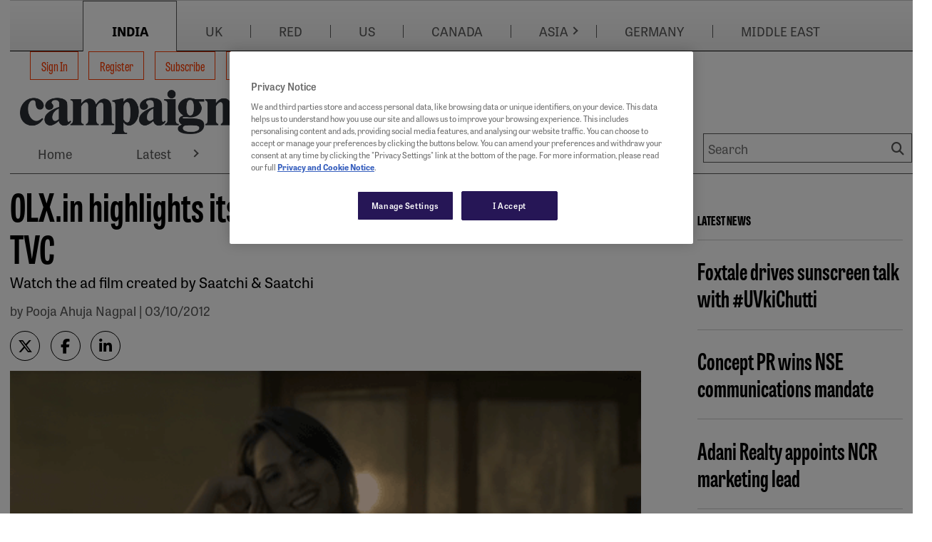

--- FILE ---
content_type: text/html; charset=utf-8
request_url: https://www.campaignindia.in/article/olx-in-highlights-its-free-of-cost-proposition-with-new-tvc/4882kkd76yq0crsy0z8exb2h4b
body_size: 15443
content:
<!DOCTYPE html>
<html lang="en-US">

<head>
    <meta charset="utf-8">
    <title> OLX.in highlights its free of cost proposition with new TVC</title>
    <meta name="viewport" content="width=device-width, initial-scale=1.0 shrink-to-fit=no" />
    <meta content=" Watch the ad film created by Saatchi &amp; Saatchi " name="description" />
<meta content=" OLX.in highlights its free of cost proposition with new TVC" property="og:title" />
<meta content=" Watch the ad film created by Saatchi &amp; Saatchi " property="og:description" />
<meta content="https://www.campaignindia.in/media/default.jpg" property="og:image" />
<meta content="https://www.campaignindia.in/article/olx-in-highlights-its-free-of-cost-proposition-with-new-tvc/4882kkd76yq0crsy0z8exb2h4b" property="og:url" />
<meta content="Campaign India" property="og:site_name" />
<meta content="en-US" property="og:locale" />
<meta content=" OLX.in highlights its free of cost proposition with new TVC" name="twitter:title" />
<meta content=" Watch the ad film created by Saatchi &amp; Saatchi " name="twitter:description" />
<meta content="https://www.campaignindia.in/article/olx-in-highlights-its-free-of-cost-proposition-with-new-tvc/4882kkd76yq0crsy0z8exb2h4b" name="twitter:url" />
    

    <link rel="stylesheet" href="https://use.typekit.net/sye2cug.css">
    <style>
        :root {
            --base-color: #ffffff;
            --copy-color: #000000;
            --primary-color: #ff3d00;
            --recessive-color: #585858;
            --secondary-color: #ff3d00;
            --wpm-scroller-color: #c000ff;
            --pale-background-color: #eeeeee;
            --border-color: #cccccc;
            --pale-error-color: #d9f4ef;
            --confirmation-color: #007500;
            --error-color: #b60000;
            --middle-status-color: #101c56;
            --partner-color: #eeeeee;
            --standard-background-color: #ffffff;
            --highlight-background-color: #ffffff;
            --fontweight-a: 400;
            --fontweight-b: 700;
            --fontweight-c: 800;
            --fontweight-d: 800;
            --fontface-a: tablet-gothic-compressed;
            --fontface-b: tablet-gothic;
            --fontface-c: tablet-gothic-compressed;
            --fontface-d: tablet-gothic;
            --fontface-e: Georgia, Arial, sans-serif;
            --fontface-f: Tahoma, Arial;
            --fontsize-base: 18px;
            --fontsize-mobile-a: 0.8rem;
            --fontsize-mobile-b: 1rem;
            --fontsize-mobile-c: 1.15rem;
            --fontsize-mobile-d: 1.4rem;
            --fontsize-mobile-e: 1.4rem;
            --fontsize-mobile-f: 1.8rem;
            --fontsize-mobile-g: 2.4rem;
            --fontsize-desktop-a: 0.8rem;
            --fontsize-desktop-b: 1rem;
            --fontsize-desktop-c: 1.15rem;
            --fontsize-desktop-d: 1.8rem;
            --fontsize-desktop-e: 2.5rem;
            --fontsize-desktop-f: 3rem;
            --fontsize-desktop-g: 5rem;
            --lineheight-base: 1;
            --lineheight-mobile-a: 1.5;
            --lineheight-mobile-b: 1.5;
            --lineheight-mobile-c: 1.3;
            --lineheight-mobile-d: 1.2;
            --lineheight-mobile-e: 1.2;
            --lineheight-mobile-f: 1.2;
            --lineheight-mobile-g: 1.2;
            --lineheight-desktop-a: 1.5;
            --lineheight-desktop-b: 1.5;
            --lineheight-desktop-c: 1.3;
            --lineheight-desktop-d: 1.2;
            --lineheight-desktop-e: 1.1;
            --lineheight-desktop-f: 1.1;
            --lineheight-desktop-g: 1.1;
            --letterspacing: 0px;
            --siteWidth: 1300px;
            --spacing-base-mobile: 18px;
            --spacing-mobile-a: 0;
            --spacing-mobile-b: 0.3;
            --spacing-mobile-c: 0.8;
            --spacing-mobile-d: 0.8;
            --spacing-mobile-e: 1.4;
            --spacing-mobile-f: 2.2;
            --spacing-mobile-g: 3.3;
            --spacing-base-desktop: 18px;
            --spacing-desktop-a: 0;
            --spacing-desktop-b: 0.3;
            --spacing-desktop-c: 0.8;
            --spacing-desktop-d: 1.4;
            --spacing-desktop-e: 2.2;
            --spacing-desktop-f: 3.3;
            --spacing-desktop-g: 4.4;
        }
    </style>

    
    <link href="https://www.campaignindia.in/article/olx-in-highlights-its-free-of-cost-proposition-with-new-tvc/4882kkd76yq0crsy0z8exb2h4b" rel="canonical" />
    <link rel="stylesheet" href="https://cdnjs.cloudflare.com/ajax/libs/font-awesome/6.7.1/css/all.min.css" integrity="sha512-5Hs3dF2AEPkpNAR7UiOHba+lRSJNeM2ECkwxUIxC1Q/FLycGTbNapWXB4tP889k5T5Ju8fs4b1P5z/iB4nMfSQ==" crossorigin="anonymous" referrerpolicy="no-referrer" />
    <link rel="stylesheet" href="https://cdnjs.cloudflare.com/ajax/libs/OwlCarousel2/2.3.4/assets/owl.carousel.min.css" integrity="sha512-tS3S5qG0BlhnQROyJXvNjeEM4UpMXHrQfTGmbQ1gKmelCxlSEBUaxhRBj/EFTzpbP4RVSrpEikbmdJobCvhE3g==" crossorigin="anonymous" referrerpolicy="no-referrer" />
    <link href="/HbmCoreTheme/css/core.css?v=2026-02-01-15" rel="stylesheet" type="text/css" />
    
    

    <script type="text/javascript" charset="utf-8">
    var ContentInfo = {
      "Site" : {
        "Domain" : "www.campaignindia.in",
        "Path" : "",
        "Name" : "Campaign India"
      },
      "AdInfo": {
        "AdZoneName" : "/ARTICLE",
        "AdHostName" : "campaign.india-hk",
        "SiteCode" : "campaign.india-hk"
      },
      "Article" : {
        "Id" : "4882kkd76yq0crsy0z8exb2h4b",
        "Gated" : "false",
        "Tags" : {
          "Access" : {
            "GroupId" : "4v1asxtsjsw0k3q1v0snjrqtxf",
            "TagIds" : "4n3yykxfh7fzyztetnk01psncq",
            "TagLabels" : "Metered content"
          }
        }
      },
	  "Access": {},
    }

    window.dataLayer = window.dataLayer || [];
    window.dataLayer.push(ContentInfo);
  </script>
    <script type="application/ld+json">
{
  "@context": "https://schema.org",
  "@type": "NewsArticle",
  "headline": "OLX.in highlights its free of cost proposition with new TVC",
  "image": {
    "@type": "ImageObject",
    "url": "https://beta.campaignindia.in/media/CIN/20160517171914285503_OLX.gif"
  },
  "author": {
    "@type": "Person",
    "name": "Pooja Ahuja Nagpal",
    "url": "https://beta.campaignindia.in/author/pooja-ahuja-nagpal-1"
  },
  "isAccessibleForFree": "False",
  "keywords": "Agencies, Media, People & Culture",
  "url": "https://beta.campaignindia.in/article/olx-in-highlights-its-free-of-cost-proposition-with-new-tvc/4882kkd76yq0crsy0z8exb2h4b",
  "mainEntityOfPage": "article/olx-in-highlights-its-free-of-cost-proposition-with-new-tvc/4882kkd76yq0crsy0z8exb2h4b",
  "articleSection": "News",
  "publisher": {
    "@type": "Organization",
    "name": "Campaign India",
    "logo": {
      "@type": "ImageObject",
      "url": "https://beta.campaignindia.in/Media/in-comms_logo.svg"
    }
  },
  "datePublished": "2012-10-03T00:00:00Z",
  "dateModified": "2025-12-16T15:34:36Z",
  "description": "Watch the ad film created by Saatchi &amp; Saatchi ",
  "hasPart": [
    {
      "@type": "WebPageElement",
      "isAccessibleForFree": "False",
      "cssSelector": ".ArticleBodyPaywall"
    }
  ]
}
</script>
<!-- Google Tag Manager -->
<script>(function(w,d,s,l,i){w[l]=w[l]||[];w[l].push({'gtm.start':
  new Date().getTime(),event:'gtm.js'});var f=d.getElementsByTagName(s)[0],
  j=d.createElement(s),dl=l!='dataLayer'?'&l='+l:'';j.async=true;j.src=
  'https://www.googletagmanager.com/gtm.js?id='+i+dl;f.parentNode.insertBefore(j,f);
  })(window,document,'script','dataLayer','GTM-M6V5WLP4');</script>
<!-- End Google Tag Manager -->

    
    <link href=/media/favicons/favicon-16x16.png rel="shortcut icon" type="image/x-icon" />
 
    
    <link href=/media/favicons/favicon-32x32.png rel="shortcut icon" type="image/x-icon" />
</head>

<body dir="ltr">
 <div id="outerWrap">
 
    

<div class="widget-container">

    <div class="skipToLink__container">
    
    
    
    
    
    <nav class="nestedNav" id="primaryNav" data-cy="">
        <ul class="topNav">
            
        </ul>
    </nav>
</div>

</div>

   

    <div id="container" class="page-main-content-tracked">

      <div id="advertTop">
        
                
                <div 
    class="commercialSlot" 
    id="top_banner1" 
    data-location-code="top_banner1" 
    data-location-target="lb1"
    data-desktop-sizes="728x90|970x90|970x250" 
    data-mobile-sizes="300x50|300x100"
></div>
            
      </div>
      
                
                <div 
    class="commercialSlot" 
    id="skyscraper_left" 
    data-location-code="skyscraper_left" 
    data-location-target="skin-left"
    data-desktop-sizes="288x900" 
    data-mobile-sizes=""
></div>
            
      
                
                <div 
    class="commercialSlot" 
    id="skyscraper_right" 
    data-location-code="skyscraper_right" 
    data-location-target="skin-right"
    data-desktop-sizes="288x901" 
    data-mobile-sizes=""
></div>
            

      <div id="wrap" class="clearfix">
        

<div class="widget-container">

    <div class="widget widget-liquid">
    <div class="widget-body">
        <style> #skyscraper_left,#skyscraper_right{
    z-index: 9999;
}
@media screen and (max-width : 556px) {
  .header__container{
    border: 0;
  }
}
</style>

    </div>
</div>

</div>


<div class="widget-container">

    











<header id="masthead" class="header">
    <div class="header__wrapper">
        
        <nav class="header__topNav" aria-label="Account Actions">
            <div class="header__brandMenu">
                
                
                <div id="brandMenu" class="brandSwitchingBar">
    
    <div class="brandSwitchingBar__inner">

        <!-- Mobile H2 toggle -->
        <h2 class="menuMobileTextForBrandNavbar"><span>Choose Campaign site</span></h2>

        <ul class="nav brandSwitchingBar__nav">
            
            
            
            
  <li class="primaryLink " data-cy="brand-menu">

    
    
    
    







<a href="https://www.campaignindia.in/" data-cy="india" 
 
     
    target="_self"  
    
    
    >
        
    
        INDIA 
    
        
</a>







    
    
    

  </li>


            
            
            
            
            
  <li class="primaryLink " data-cy="brand-menu">

    
    
    
    







<a href="https://www.campaignlive.co.uk/" data-cy="uk" 
 
     
    target="_blank"  
    
        rel="noopener noreferrer"
    
    
    >
        
    
        UK 
    
        
</a>







    
    
    

  </li>


            
            
            
            
            
  <li class="primaryLink " data-cy="brand-menu">

    
    
    
    







<a href="https://www.campaign.red/" data-cy="red" 
 
     
    target="_blank"  
    
        rel="noopener noreferrer"
    
    
    >
        
    
        RED 
    
        
</a>







    
    
    

  </li>


            
            
            
            
            
  <li class="primaryLink " data-cy="brand-menu">

    
    
    
    







<a href="https://www.campaignlive.com/" data-cy="us" 
 
     
    target="_blank"  
    
        rel="noopener noreferrer"
    
    
    >
        
    
        US 
    
        
</a>







    
    
    

  </li>


            
            
            
            
            
  <li class="primaryLink " data-cy="brand-menu">

    
    
    
    







<a href="https://www.campaigncanada.ca/" data-cy="canada" 
 
     
    target="_blank"  
    
        rel="noopener noreferrer"
    
    
    >
        
    
        CANADA 
    
        
</a>







    
    
    

  </li>


            
            
            
            
            
  <li class="primaryLink  dropdown" data-cy="brand-menu">

    
    
    
    







<a href="https://www.campaignasia.com/" data-cy="asia" 
 
     
    target="_blank"  
    
        rel="noopener noreferrer"
    
    
    >
        
    
        ASIA 
    
        
</a>



    
    
    
    
        
            
            
    
    
    
        <div class="arrowIconClass">
        <a href="#" class="arrowIcon" aria-expanded="false" aria-controls="Features-sub-nav"> <i></i></a>
        </div>
    





    
    
    
      

      
      
        
          
          

      
      
        <nav class="subNav">
          <ul>
            
            
              
                  
                  
  <li class="primaryLink " data-cy="">

    
    
    
    







<a href="https://www.campaignchina.com/" data-cy="china" 
 
     
    target="_self"  
    
    
    >
        
    
        China 
    
        
</a>







    
    
    

  </li>


              
          
              
                  
                  
  <li class="primaryLink " data-cy="">

    
    
    
    







<a href="https://www.campaignasia.com/" data-cy="asia-pacific" 
 
     
    target="_self"  
    
    
    >
        
    
        Asia-Pacific 
    
        
</a>







    
    
    

  </li>


              
          
              
                  
                  
  <li class="primaryLink " data-cy="">

    
    
    
    







<a href="https://www.campaignindonesia.id/" data-cy="indonesia" 
 
     
    target="_self"  
    
    
    >
        
    
        Indonesia 
    
        
</a>







    
    
    

  </li>


              
          
              
                  
                  
  <li class="primaryLink " data-cy="">

    
    
    
    







<a href="https://www.campaignjapan.com/" data-cy="japan" 
 
     
    target="_self"  
    
    
    >
        
    
        Japan 
    
        
</a>







    
    
    

  </li>


              
          
          </ul>
        </nav>
      

    

  </li>


            
            
            
            
            
  <li class="primaryLink " data-cy="brand-menu">

    
    
    
    







<a href="https://campaigngermany.de/" data-cy="germany" 
 
     
    target="_self"  
    
    
    >
        
    
        GERMANY 
    
        
</a>







    
    
    

  </li>


            
            
            
            
            
  <li class="primaryLink " data-cy="brand-menu">

    
    
    
    







<a href="https://campaignme.com/" data-cy="middle east" 
 
     
    target="_self"  
    
    
    >
        
    
        MIDDLE EAST 
    
        
</a>







    
    
    

  </li>


            
            
        </ul>
    </div>
</div>
            </div>
        </nav>
        
        <div class="header__container">
            <div class="header__mobileNav">
                <div class="header__mobileLogo">
                    







		<figure class="figure imageAsset  ">
			
			<a href="https://www.campaignindia.in/" target="_self">
				<img src="https://www.campaignindia.in/media/mediafields/Image/45rvfpm0nba99r3xhqw77yr8c7/06fe2752.png" class="figure-img img-fluid" alt="Campaign India" />
			</a>
			

			
		</figure>

                </div>
                <button type="button" class="header__mobileSearchToggle" aria-label="Show search field"></button>
                <button type="button" class="header__mobileNavToggle" aria-label="Open menu"></button>
            </div>
            <div class="header__container--inner">
                <div class="header__logoWithNav ">
                    <div class="header__brandLogo">
                        







		<figure class="figure imageAsset  ">
			
			<a href="https://www.campaignindia.in/" target="_self">
				<img src="https://www.campaignindia.in/media/mediafields/Image/45rvfpm0nba99r3xhqw77yr8c7/06fe2752.png" class="figure-img img-fluid" alt="Campaign India" />
			</a>
			

			
		</figure>

                    </div>
                    
                    
                    <!-- TEMPLATE: Menu-SiteMenu.liquid -->
<nav id="siteMenu">
    <ul class="nav">
		
		
		
		
		
			
  <li class="primaryLink " data-cy="site-menu">

    
    
    
    




    
    
       
    
    
        <form action="/OrchardCore.Users/ExternalAuthentications/ExternalLogin" method="post" class="form-horizontal no-multisubmit d-inline">
            <input name="__RequestVerificationToken" type="hidden" value="CfDJ8OrSrT2gHapGsYxzbSbnPI05mkRYAXIu_JbnBKBfLABJPeUBca1iJ-WP9L87RdgtV4glO4B2ciNsbcDXLdgzyItIlhFS7O0KZPpWVAdmdO2VRaLNRc8--1w4_OzZsqiERud4_MgkR64dBloRu7KMyco" />
            <input type="hidden" name="provider" value="OpenIdConnect" />
            <input type="hidden" name="returnUrl" value="/article/olx-in-highlights-its-free-of-cost-proposition-with-new-tvc/4882kkd76yq0crsy0z8exb2h4b" />
            <button type="submit" 
                    class="btn btn-link nav-link" 
                    title="Log in using your external account">
                Sign In
            </button>
        </form>
    




    
    
    

  </li>


		
		
		
		
		
		
			
  <li class="primaryLink " data-cy="site-menu">

    
    
    
    




  



  
    <a class="nav-link" href="https://www.campaignindia.in/register/basic">
      Register
    </a>
  


    
    
    

  </li>


		
		
		
		
		
		
			
  <li class="primaryLink " data-cy="site-menu">

    
    
    
    





<a href="/subscribe"
    >
    Subscribe 
</a>



    
    
    

  </li>


		
		
		
		
		
		
			
  <li class="primaryLink " data-cy="site-menu">

    
    
    
    





<a href="/bulletins"
    >
    Bulletins sign-up 
</a>



    
    
    

  </li>


		
		
	</ul>
</nav>
                    
                    
                    <div class="header__brandMenuSticky">
                    
                    
                        <div id="brandMenu" class="brandSwitchingBar">
    
    <div class="brandSwitchingBar__inner">

        <!-- Mobile H2 toggle -->
        <h2 class="menuMobileTextForBrandNavbar"><span>Choose Campaign site</span></h2>

        <ul class="nav brandSwitchingBar__nav">
            
            
            
            
  <li class="primaryLink " data-cy="brand-menu">

    
    
    
    







<a href="https://www.campaignindia.in/" data-cy="india" 
 
     
    target="_self"  
    
    
    >
        
    
        INDIA 
    
        
</a>







    
    
    

  </li>


            
            
            
            
            
  <li class="primaryLink " data-cy="brand-menu">

    
    
    
    







<a href="https://www.campaignlive.co.uk/" data-cy="uk" 
 
     
    target="_blank"  
    
        rel="noopener noreferrer"
    
    
    >
        
    
        UK 
    
        
</a>







    
    
    

  </li>


            
            
            
            
            
  <li class="primaryLink " data-cy="brand-menu">

    
    
    
    







<a href="https://www.campaign.red/" data-cy="red" 
 
     
    target="_blank"  
    
        rel="noopener noreferrer"
    
    
    >
        
    
        RED 
    
        
</a>







    
    
    

  </li>


            
            
            
            
            
  <li class="primaryLink " data-cy="brand-menu">

    
    
    
    







<a href="https://www.campaignlive.com/" data-cy="us" 
 
     
    target="_blank"  
    
        rel="noopener noreferrer"
    
    
    >
        
    
        US 
    
        
</a>







    
    
    

  </li>


            
            
            
            
            
  <li class="primaryLink " data-cy="brand-menu">

    
    
    
    







<a href="https://www.campaigncanada.ca/" data-cy="canada" 
 
     
    target="_blank"  
    
        rel="noopener noreferrer"
    
    
    >
        
    
        CANADA 
    
        
</a>







    
    
    

  </li>


            
            
            
            
            
  <li class="primaryLink  dropdown" data-cy="brand-menu">

    
    
    
    







<a href="https://www.campaignasia.com/" data-cy="asia" 
 
     
    target="_blank"  
    
        rel="noopener noreferrer"
    
    
    >
        
    
        ASIA 
    
        
</a>



    
    
    
    
        
            
            
    
    
    
        <div class="arrowIconClass">
        <a href="#" class="arrowIcon" aria-expanded="false" aria-controls="Features-sub-nav"> <i></i></a>
        </div>
    





    
    
    
      

      
      
        
          
          

      
      
        <nav class="subNav">
          <ul>
            
            
              
                  
                  
  <li class="primaryLink " data-cy="">

    
    
    
    







<a href="https://www.campaignchina.com/" data-cy="china" 
 
     
    target="_self"  
    
    
    >
        
    
        China 
    
        
</a>







    
    
    

  </li>


              
          
              
                  
                  
  <li class="primaryLink " data-cy="">

    
    
    
    







<a href="https://www.campaignasia.com/" data-cy="asia-pacific" 
 
     
    target="_self"  
    
    
    >
        
    
        Asia-Pacific 
    
        
</a>







    
    
    

  </li>


              
          
              
                  
                  
  <li class="primaryLink " data-cy="">

    
    
    
    







<a href="https://www.campaignindonesia.id/" data-cy="indonesia" 
 
     
    target="_self"  
    
    
    >
        
    
        Indonesia 
    
        
</a>







    
    
    

  </li>


              
          
              
                  
                  
  <li class="primaryLink " data-cy="">

    
    
    
    







<a href="https://www.campaignjapan.com/" data-cy="japan" 
 
     
    target="_self"  
    
    
    >
        
    
        Japan 
    
        
</a>







    
    
    

  </li>


              
          
          </ul>
        </nav>
      

    

  </li>


            
            
            
            
            
  <li class="primaryLink " data-cy="brand-menu">

    
    
    
    







<a href="https://campaigngermany.de/" data-cy="germany" 
 
     
    target="_self"  
    
    
    >
        
    
        GERMANY 
    
        
</a>







    
    
    

  </li>


            
            
            
            
            
  <li class="primaryLink " data-cy="brand-menu">

    
    
    
    







<a href="https://campaignme.com/" data-cy="middle east" 
 
     
    target="_self"  
    
    
    >
        
    
        MIDDLE EAST 
    
        
</a>







    
    
    

  </li>


            
            
        </ul>
    </div>
</div>
                    </div>
                    
                </div>
                
                <div class="header__siteLogo">
                    







		<figure class="figure imageAsset  ">
			
			<a href="https://www.campaignindia.in/" target="_self">
				<img src="https://www.campaignindia.in/media/mediafields/Image/45rvfpm0nba99r3xhqw77yr8c7/06fe2752.png" class="figure-img img-fluid" alt="Campaign India" />
			</a>
			

			
		</figure>

                </div>
                <div class="header__mainMenu">
                
                    
                    
<nav class="nestedNav" id="primaryNav" data-cy="accountNav">
<ul class="topNav">
    
        
        
  <li class="primaryLink " data-cy="main-menu">

    
    
    
    







<a href="https://www.campaignindia.in/" data-cy="home" 
 
     
    target="_self"  
    
    
    >
        
    
        Home 
    
        
</a>







    
    
    

  </li>


    
        
        
  <li class="primaryLink  dropdown" data-cy="main-menu">

    
    
    
    







<a href="https://www.campaignindia.in/latest" data-cy="latest" 
 
     
    
    
    >
        
    
        Latest 
    
        
</a>



    
    
    
    
        
            
            
    
    
    
        <div class="arrowIconClass">
        <a href="#" class="arrowIcon" aria-expanded="false" aria-controls="Features-sub-nav"> <i></i></a>
        </div>
    





    
    
    
      

      
      
        
          
          

      
      
        <nav class="subNav">
          <ul>
            
            
              
                  
                  
  <li class="primaryLink " data-cy="">

    
    
    
    







<a href="https://www.campaignindia.in/latest/account-moves" data-cy="account moves" 
 
     
    target="_self"  
    
    
    >
        
    
        Account Moves 
    
        
</a>







    
    
    

  </li>


              
          
              
                  
                  
  <li class="primaryLink " data-cy="">

    
    
    
    







<a href="https://www.campaignindia.in/latest/new-campaigns" data-cy="new campaigns" 
 
     
    
    
    >
        
    
        New Campaigns 
    
        
</a>







    
    
    

  </li>


              
          
              
                  
                  
  <li class="primaryLink " data-cy="">

    
    
    
    







<a href="https://www.campaignindia.in/latest/new-launches" data-cy="new launches" 
 
     
    target="_self"  
    
    
    >
        
    
        New Launches 
    
        
</a>







    
    
    

  </li>


              
          
              
                  
                  
  <li class="primaryLink " data-cy="">

    
    
    
    







<a href="https://www.campaignindia.in/latest/people-moves" data-cy="people moves" 
 
     
    
    
    >
        
    
        People Moves 
    
        
</a>







    
    
    

  </li>


              
          
          </ul>
        </nav>
      

    

  </li>


    
        
        
  <li class="primaryLink  dropdown" data-cy="main-menu">

    
    
    
    







<a href="https://www.campaignindia.in/news" data-cy="news" 
 
     
    
    
    >
        
    
        News 
    
        
</a>



    
    
    
    
        
            
            
    
    
    
        <div class="arrowIconClass">
        <a href="#" class="arrowIcon" aria-expanded="false" aria-controls="Features-sub-nav"> <i></i></a>
        </div>
    





    
    
    
      

      
      
        
          
          

      
      
        <nav class="subNav">
          <ul>
            
            
              
                  
                  
  <li class="primaryLink " data-cy="">

    
    
    
    







<a href="https://www.campaignindia.in/news/agencies" data-cy="agencies" 
 
     
    target="_self"  
    
    
    >
        
    
        Agencies 
    
        
</a>







    
    
    

  </li>


              
          
              
                  
                  
  <li class="primaryLink " data-cy="">

    
    
    
    







<a href="https://www.campaignindia.in/news/brands" data-cy="brands" 
 
     
    target="_self"  
    
    
    >
        
    
        Brands 
    
        
</a>







    
    
    

  </li>


              
          
              
                  
                  
  <li class="primaryLink " data-cy="">

    
    
    
    







<a href="https://www.campaignindia.in/news/creators" data-cy="creators" 
 
     
    
    
    >
        
    
        Creators 
    
        
</a>







    
    
    

  </li>


              
          
              
                  
                  
  <li class="primaryLink " data-cy="">

    
    
    
    







<a href="https://www.campaignindia.in/news/digital" data-cy="digital" 
 
     
    
    
    >
        
    
        Digital 
    
        
</a>







    
    
    

  </li>


              
          
              
                  
                  
  <li class="primaryLink " data-cy="">

    
    
    
    







<a href="https://www.campaignindia.in/news/media" data-cy="media" 
 
     
    
    
    >
        
    
        Media 
    
        
</a>







    
    
    

  </li>


              
          
              
                  
                  
  <li class="primaryLink " data-cy="">

    
    
    
    







<a href="https://www.campaignindia.in/news/pr" data-cy="pr" 
 
     
    
    
    >
        
    
        PR 
    
        
</a>







    
    
    

  </li>


              
          
              
                  
                  
  <li class="primaryLink " data-cy="">

    
    
    
    







<a href="https://www.campaignindia.in/news/regional" data-cy="regional" 
 
     
    
    
    >
        
    
        Regional 
    
        
</a>







    
    
    

  </li>


              
          
              
                  
                  
  <li class="primaryLink " data-cy="">

    
    
    
    







<a href="https://www.campaignindia.in/news/sports" data-cy="sports" 
 
     
    
    
    >
        
    
        Sports 
    
        
</a>







    
    
    

  </li>


              
          
              
                  
                  
  <li class="primaryLink " data-cy="">

    
    
    
    







<a href="https://www.campaignindia.in/news/technology" data-cy="technology" 
 
     
    
    
    >
        
    
        Technology 
    
        
</a>







    
    
    

  </li>


              
          
          </ul>
        </nav>
      

    

  </li>


    
        
        
  <li class="primaryLink  dropdown" data-cy="main-menu">

    
    
    
    







<a href="https://www.campaignindia.in/in-depth" data-cy="in-depth" 
 
     
    
    
    >
        
    
        In-Depth 
    
        
</a>



    
    
    
    
        
            
            
    
    
    
        <div class="arrowIconClass">
        <a href="#" class="arrowIcon" aria-expanded="false" aria-controls="Features-sub-nav"> <i></i></a>
        </div>
    





    
    
    
      

      
      
        
          
          

      
      
        <nav class="subNav">
          <ul>
            
            
              
                  
                  
  <li class="primaryLink " data-cy="">

    
    
    
    







<a href="https://www.campaignindia.in/in-depth/features" data-cy="features" 
 
     
    
    
    >
        
    
        Features 
    
        
</a>







    
    
    

  </li>


              
          
              
                  
                  
  <li class="primaryLink " data-cy="">

    
    
    
    







<a href="https://www.campaignindia.in/in-depth/industry-reports" data-cy="industry reports" 
 
     
    
    
    >
        
    
        Industry Reports 
    
        
</a>







    
    
    

  </li>


              
          
              
                  
                  
  <li class="primaryLink " data-cy="">

    
    
    
    







<a href="https://www.campaignindia.in/in-depth/interviews" data-cy="interviews" 
 
     
    target="_self"  
    
    
    >
        
    
        Interviews 
    
        
</a>







    
    
    

  </li>


              
          
              
                  
                  
  <li class="primaryLink " data-cy="">

    
    
    
    







<a href="https://www.campaignindia.in/in-depth/the-big-question" data-cy="the big question" 
 
     
    
    
    >
        
    
        The Big Question 
    
        
</a>







    
    
    

  </li>


              
          
          </ul>
        </nav>
      

    

  </li>


    
        
        
  <li class="primaryLink  dropdown" data-cy="main-menu">

    
    
    
    







<a href="https://www.campaignindia.in/opinion" data-cy="opinion" 
 
     
    target="_self"  
    
    
    >
        
    
        Opinion 
    
        
</a>



    
    
    
    
        
            
            
    
    
    
        <div class="arrowIconClass">
        <a href="#" class="arrowIcon" aria-expanded="false" aria-controls="Features-sub-nav"> <i></i></a>
        </div>
    





    
    
    
      

      
      
        
          
          

      
      
        <nav class="subNav">
          <ul>
            
            
              
                  
                  
  <li class="primaryLink " data-cy="">

    
    
    
    







<a href="https://www.campaignindia.in/opinion/brands" data-cy="brands" 
 
     
    target="_self"  
    
    
    >
        
    
        Brands 
    
        
</a>







    
    
    

  </li>


              
          
              
                  
                  
  <li class="primaryLink " data-cy="">

    
    
    
    







<a href="https://www.campaignindia.in/opinion/creative" data-cy="creative" 
 
     
    target="_self"  
    
    
    >
        
    
        Creative 
    
        
</a>







    
    
    

  </li>


              
          
              
                  
                  
  <li class="primaryLink " data-cy="">

    
    
    
    







<a href="https://www.campaignindia.in/opinion/media" data-cy="media" 
 
     
    target="_self"  
    
    
    >
        
    
        Media 
    
        
</a>







    
    
    

  </li>


              
          
              
                  
                  
  <li class="primaryLink " data-cy="">

    
    
    
    







<a href="https://www.campaignindia.in/opinion/people-and-culture" data-cy="people &amp; culture" 
 
     
    target="_self"  
    
    
    >
        
    
        People &amp; Culture 
    
        
</a>







    
    
    

  </li>


              
          
              
                  
                  
  <li class="primaryLink " data-cy="">

    
    
    
    







<a href="https://www.campaignindia.in/opinion/pr" data-cy="pr" 
 
     
    target="_self"  
    
    
    >
        
    
        PR 
    
        
</a>







    
    
    

  </li>


              
          
              
                  
                  
  <li class="primaryLink " data-cy="">

    
    
    
    







<a href="https://www.campaignindia.in/opinion/technology" data-cy="technology" 
 
     
    target="_self"  
    
    
    >
        
    
        Technology 
    
        
</a>







    
    
    

  </li>


              
          
          </ul>
        </nav>
      

    

  </li>


    
        
        
  <li class="primaryLink " data-cy="main-menu">

    
    
    
    







<a href="https://www.campaignindia.in/the-work" data-cy="the work" 
 
     
    target="_self"  
    
    
    >
        
    
        The Work 
    
        
</a>







    
    
    

  </li>


    
        
        
  <li class="primaryLink  dropdown" data-cy="main-menu">

    
    
    
    







<a href="https://www.campaignindia.in/podcasts" data-cy="podcasts" 
 
     
    target="_self"  
    
    
    >
        
    
        Podcasts 
    
        
</a>



    
    
    
    
        
            
            
    
    
    
        <div class="arrowIconClass">
        <a href="#" class="arrowIcon" aria-expanded="false" aria-controls="Features-sub-nav"> <i></i></a>
        </div>
    





    
    
    
      

      
      
        
          
          

      
      
        <nav class="subNav">
          <ul>
            
            
              
                  
                  
  <li class="primaryLink " data-cy="">

    
    
    
    







<a href="https://www.campaignindia.in/podcasts/agency-architect" data-cy="agency architect" 
 
     
    target="_self"  
    
    
    >
        
    
        Agency Architect 
    
        
</a>







    
    
    

  </li>


              
          
              
                  
                  
  <li class="primaryLink " data-cy="">

    
    
    
    







<a href="https://www.campaignindia.in/podcasts/big-brand-bets" data-cy="big brand bets" 
 
     
    target="_self"  
    
    
    >
        
    
        Big Brand Bets 
    
        
</a>







    
    
    

  </li>


              
          
              
                  
                  
  <li class="primaryLink " data-cy="">

    
    
    
    







<a href="https://www.campaignindia.in/podcasts/campaign-unscripted" data-cy="campaign unscripted" 
 
     
    target="_self"  
    
    
    >
        
    
        Campaign Unscripted 
    
        
</a>







    
    
    

  </li>


              
          
          </ul>
        </nav>
      

    

  </li>


    
        
        
  <li class="primaryLink " data-cy="main-menu">

    
    
    
    







<a href="https://www.campaignindia.in/events" data-cy="events" 
 
     
    target="_self"  
    
    
    >
        
    
        Events 
    
        
</a>







    
    
    

  </li>


    
</ul>
</nav>
                    
                    <div class="header__siteSearch">
                        <form action="/search" class="header__siteSearch__searchForm" id="topSearchForm" method="get">
                            <div class="header__siteSearch__searchFields">
                                <label for="searchPhrase">Search</label>
                                <input class="header__siteSearch__searchPhrase" id="searchPhrase" data-cy="searchPhrase" name="Terms"
                                    placeholder="Search" type="text" value="">
                                <button type="submit" data-cy="headerSearch" class="header__siteSearch__searchSubmit"
                                    aria-label="Search">Search</button>
                            </div>
                        </form>
                    </div>
                    
                </div>
                
            </div>
        </div>
        
    </div>
</header>
</div>

      </div>
      

<div class="article article--template" data-cy="article">

<section class="flow" ><div class="widget widget-size-100 widget-align-justify"><section class="container container--contained  widget-size-100 widget-align-justify" style="background-color:transparent"><section class="flow" ><div class="widget widget-size-75 widget-align-justify"><section class="container container--contained  widget-size-75 widget-align-justify" style="background-color:transparent"><section class="flow" ><div class="widget widget-size-100 widget-align-justify"><section id="main">
	
	
	
	

	<article class="articleDetail" data-cy="articleDetail">
		
		
		
		<div class="">
			<div class="">
				
			</div>
			<header>
				<h1 data-cy="articleHeading">OLX.in highlights its free of cost proposition with new TVC</h1>

				
				<p class="summary" data-cy="articleSummary">Watch the ad film created by Saatchi &amp; Saatchi </p>
				

				

				<p class="byline">
					
					
					
						
						
						
						by
						
							
								
								
									<span class="authorName" data-cy="articleAuthor">Pooja Ahuja Nagpal</span>
								
								
							
						
					

					
					
					

					
					
					|
					

					
					
						<span data-cy="articleDate">03/10/2012</span>
          
          
          
          
          
				</p>
			</header>

			<!-- To Do: Share to Links(Pending) -->
			<div class="SocialMediaPaywall">
				<aside class="socialTools">
					<ul class="socialShare">
						
						
						
						

						<li class="socialShare__item">
							<a data-cy="articleTwitter"
							   href="https://twitter.com/intent/tweet?text=OLX.in&#x2B;highlights&#x2B;its&#x2B;free&#x2B;of&#x2B;cost&#x2B;proposition&#x2B;with&#x2B;new&#x2B;TVC&url=https%3A%2F%2Fwww.campaignindia.in%2Farticle%2Folx-in-highlights-its-free-of-cost-proposition-with-new-tvc%2F4882kkd76yq0crsy0z8exb2h4b"
							   target="_blank"
							   class="fa-brands fa-x-twitter"
							   rel="noopener noreferrer"
							   aria-label="Share on Twitter">
								Share article on Twitter
							</a>
						</li>

						<li class="socialShare__item">
							<a data-cy="articleFacebook"
							   href="https://www.facebook.com/sharer/sharer.php?u=https%3A%2F%2Fwww.campaignindia.in%2Farticle%2Folx-in-highlights-its-free-of-cost-proposition-with-new-tvc%2F4882kkd76yq0crsy0z8exb2h4b"
							   target="_blank"
							   class="fa-brands fa-facebook-f"
							   rel="noopener noreferrer"
							   aria-label="Share on Facebook">
								Share article on Facebook
							</a>
						</li>

						<li class="socialShare__item">
							<a data-cy="articleLinkedin"
							   href="https://www.linkedin.com/sharing/share-offsite/?url=https%3A%2F%2Fwww.campaignindia.in%2Farticle%2Folx-in-highlights-its-free-of-cost-proposition-with-new-tvc%2F4882kkd76yq0crsy0z8exb2h4b"
							   target="_blank"
							   class="fa-brands fa-linkedin-in"
							   rel="noopener noreferrer"
							   aria-label="Share on LinkedIn">
								Share article on LinkedIn
							</a>
						</li>
					</ul>

				</aside>
			</div>

			
			
			

			

			


			
			
			
			


			

			
			
			

			
			
			
			
			
			
			

			

			

			
			
			
			




	<figure class="imageAsset">
		<img src="/media/CIN/20160517171914285503_OLX.gif" alt="" srcset="
						/media/CIN/20160517171914285503_OLX.gif?width=300 300w, 
						/media/CIN/20160517171914285503_OLX.gif?width=460 460w, 
						/media/CIN/20160517171914285503_OLX.gif?width=750 750w, 
						/media/CIN/20160517171914285503_OLX.gif?width=1248 1248w, 
						/media/CIN/20160517171914285503_OLX.gif?width=1272 1272w, 
						/media/CIN/20160517171914285503_OLX.gif?width=1600 1600w" sizes="(min-width: px) px, 
							(min-width: 768px) 500px, 
							(min-width: 480px) 750px, 
							(min-width: 320px) 460px, 
							(min-width: 0px) 300px" data-cy="articleImage" />
		
	</figure>

			
			

			
			
			
			
			<div id="articleBody" class="ArticleBodyPaywall" data-cy="articleBody">
				
        <div class="split-part-1" style="margin-bottom: 20px;">
            <p>
	OLX.in launched its new ad film which is a pan India campaign, concentrating on metros and a few sub metros. The TVC created by Saatchi &amp; Saatchi went on air on 24 September.</p>
<p>
	The TVC targets males in the age group of 18 &ndash; 44 years in SEC A and B. The ad film shows a wife singing &lsquo;Badi badi baatein&rsquo; while dusting her husband&rsquo;s guitar. The husband realises that his wife is taunting him and says, &ldquo;As soon as I get some free time, I will play the guitar.&rdquo;Similarly, in another house, a wife dusts her husband&rsquo;s camera and hums the same song. The husband replies that he is waiting for the holidays to click pictures.&nbsp; Likewise, in the last house the wife stands besides the treadmill and sings the song, in this case the husband says that in June, he&nbsp; would also get six pack abs like Shah Rukh Khan. He then goes on to click a photograph of his treadmill to upload on OLX.in. The film ends with a female voice over saying &lsquo;Dear Husband..Duniya mein do cheezein free hain, badi badi baatein aur OLX.in, jahaan aap free mein ad daalo, free mein becho..at good price. OLX.in. Sab kuch bikta hai.&rsquo;</p>
        </div>
<div>
                
                <div 
    class="commercialSlot" 
    id="in_content_article1" 
    data-location-code="in_content_article1" 
    data-location-target="article1"
    data-desktop-sizes="300x250|fluid" 
    data-mobile-sizes="300x250|fluid"
></div>
            </div>            <div class="split-part-2">
                
<p>
	The concept is based on the insight that men in their middle age make many unnecessary purchases and make tall claims to use the products but rarely do so. Their wives are aware of this trait and thereby pull their leg about it. The underlying message of the TVC is the similarity between OLX.in and this kind of big talk - they both come free of cost.</p>
<p>
	According to Amarjit Batra, coutry head, OLX.in, &ldquo;A consistent presence of &lsquo;Bech De&rsquo; on the telly gave OLX.in a significant increase in page views and brand awareness. However, there was a need to increase action. We have retained the core value proposition of highlighting those personal goods that we have a tendency to hoard at home in spite of them not being used. The new communication subtly encourages the viewers to sell their products through our site while stressing on the no cost factor common to your &lsquo;badi badi baatein&rsquo; and putting an ad on OLX.in.&rdquo;</p>
<p>
	Talking about the new campaign, Ramanuj Shastry, chief creative officer, Saatchi &amp; Saatchi, said, &ldquo;We deliberately wanted to continue with the typical Indian household setting this time by showing a wife bickering with her husband. We have found that such grounded characters are easily relatable and hence there was no need to get out of the domestic scenario. It is common to find couples engage in playful banter of this nature, each trying to gain the upper hand. The idea is to make OLX.in the first name that comes to your mind when you wish to sell something you don&rsquo;t need lying around the house, in a subtle manner.&rdquo;</p>
<p>
	The campaign is also on radio and will have a digital run in the future.&nbsp;&nbsp;</p>
<p>
	Credits:</p>
<p>
	Client: OLX.in</p>
<p>
	Creative agency: Saatchi &amp; Saatchi</p>
<p>
	Chief creative officer: Ramanuj Shastry</p>
<p>
	Creative Team: Neharika Awal, Rajesh Minocha</p>
<p>
	Account management: Jaibeer Ahmad, Naman Vardhan</p>
<p>
	Films head: Anuj Alia</p>
<p>
	Production house: Soda Films</p>
<p>
	Director: Rajesh Krishnan</p>

            </div>


			</div>

			
			
			

			


			
			

			
			


			
			

			

			
			

			

			
			


		</div>
	</article>
</section>
</div><div class="widget widget-size-100 widget-align-justify">         <article class="widget  ">
                <div class="container">


<section class="contentListContainer contentListContainer--grid articleModule genericModule" data-cy="contentListContainer--grid">

    <!-- Render Header Field -->
        <header class="widget__title">
            <h2>Related Articles</h2>
        </header>

    <div class="item-count" aria-hidden="true"></div>

    <div class="contentList contentList--grid">
        <!-- Render Footer Field -->
            <div class="article-listing-footer">
                
            </div>
    </div>
</section>
                </div>
         </article>
</div></section></section></div><div class="widget widget-size-25 widget-align-justify"><section class="container container--contained  widget-size-25 widget-align-justify" style="background-color:transparent"><section class="flow" ><div class="widget widget-size-100 widget-align-justify">


	    









<div class="">
	
                
                <div 
    class="commercialSlot" 
    id="mpu1" 
    data-location-code="mpu1" 
    data-location-target="mrec1"
    data-desktop-sizes="300x250|300x600" 
    data-mobile-sizes="300x250|300x600"
></div>
            
</div></div><div class="widget widget-size-100 widget-align-justify">
            <article class="widget  ">
            

            <!-- This cache block is tagged with "article-listing-tag".
            This means that when you invalidate the cache for the "article-listing-tag" (e.g., when a new article is created/published),
            all content tagged with this tag will be invalidated. -->
            

                <div class="container">



<aside class="contentListContainer contentListContainer--standard articleModule genericModule" data-cy="contentListContainer--standard">

    <!-- Render Header Field -->
        <header class="widget__title">
            <p><span style="color: rgba(0, 0, 0, 1); font-family: tablet-gothic-compressed; font-size: 18px; font-weight: 800; text-transform: uppercase">LATEST
    NEWS</span></p>
        </header>

    <div class="contentList contentList--standard">
        <div class="contentList__item   " data-cy="contentList__item">

                <div class="contentList__copy text-black">

                        <a href="https://www.campaignindia.in/article/foxtale-drives-sunscreen-talk-with-uvkichutti/48jcb24wa2f9dwj2zfw15ggaxk"  >
                            <h3>
Foxtale drives sunscreen talk with #UVkiChutti                            </h3>
                        </a>

                    <div class="article__contentDetail text-black">

                    </div>
                </div>
            </div>
        <div class="contentList__item   " data-cy="contentList__item">

                <div class="contentList__copy text-black">

                        <a href="https://www.campaignindia.in/article/concept-pr-wins-nse-communications-mandate/4kb2nkfp9aney5kq964ebh0nx9"  >
                            <h3>
Concept PR wins NSE communications mandate                            </h3>
                        </a>

                    <div class="article__contentDetail text-black">

                    </div>
                </div>
            </div>
        <div class="contentList__item   " data-cy="contentList__item">

                <div class="contentList__copy text-black">

                        <a href="https://www.campaignindia.in/article/adani-realty-appoints-ncr-marketing-lead/4nn4t75pcj9qc19r1mzgjd5v4n"  >
                            <h3>
Adani Realty appoints NCR marketing lead                            </h3>
                        </a>

                    <div class="article__contentDetail text-black">

                    </div>
                </div>
            </div>
        <div class="contentList__item   " data-cy="contentList__item">

                <div class="contentList__copy text-black">

                        <a href="https://www.campaignindia.in/article/oben-electric-s-saluteatsignal-reframes-road-safety-messaging/4znbhsfqz739wsqe5xexz2jvc1"  >
                            <h3>
Oben Electric&#x2019;s #SaluteAtSignal reframes road safety messaging                            </h3>
                        </a>

                    <div class="article__contentDetail text-black">

                    </div>
                </div>
            </div>
        <div class="contentList__item   " data-cy="contentList__item">

                <div class="contentList__copy text-black">

                        <a href="https://www.campaignindia.in/article/ram-madhvani-group-aligns-leadership-across-advertising-and-new-age-content/4rjkrxh75qgy5wnd5qyraq81mc"  >
                            <h3>
Ram Madhvani group aligns leadership across advertising and new-age content                            </h3>
                        </a>

                    <div class="article__contentDetail text-black">

                    </div>
                </div>
            </div>
        <!-- Render Footer Field -->
            <div class="article-listing-footer">
                
            </div>
    </div>
</aside>                </div>
            
        </article> 



</div><div class="widget widget-size-100 widget-align-justify">


	    









<div class="">
	
                
                <div 
    class="commercialSlot" 
    id="mpu2" 
    data-location-code="mpu2" 
    data-location-target="mrec2"
    data-desktop-sizes="300x250|300x600" 
    data-mobile-sizes="300x250|300x600"
></div>
            
</div></div><div class="widget widget-size-100 widget-align-justify">
            <article class="widget  ">
            

            <!-- This cache block is tagged with "article-listing-tag".
            This means that when you invalidate the cache for the "article-listing-tag" (e.g., when a new article is created/published),
            all content tagged with this tag will be invalidated. -->
            

                <div class="container">



<aside class="contentListContainer contentListContainer--standard articleModule genericModule" data-cy="contentListContainer--standard">

    <!-- Render Header Field -->
        <header class="widget__title">
            <p><span style="color: rgba(0, 0, 0, 1); font-family: tablet-gothic-compressed; font-size: 18px; font-weight: 800; text-transform: uppercase">In-Depth</span>
</p>
        </header>

    <div class="contentList contentList--standard">
        <div class="contentList__item   " data-cy="contentList__item">

                <div class="contentList__copy text-black">

                        <a href="https://www.campaignindia.in/article/61-of-consumers-say-influencer-content-has-become-more-credible-in-2025-report/4dawmkkadn19w7tzchyvzd20na"  >
                            <h3>
61% of consumers say influencer content has become more credible                            </h3>
                        </a>

                    <div class="article__contentDetail text-black">

                    </div>
                </div>
            </div>
        <div class="contentList__item   " data-cy="contentList__item">

                <div class="contentList__copy text-black">

                        <a href="https://www.campaignindia.in/article/if-i-were-the-finance-minister-with-bbdo-s-kaizad-pardiwalla/4mtpxsjxk1eybsyafrees6p75c"  >
                            <h3>
If I were the Finance Minister&#x2026; with BBDO&#x2019;s Kaizad Pardiwalla                            </h3>
                        </a>

                    <div class="article__contentDetail text-black">

                    </div>
                </div>
            </div>
        <div class="contentList__item   " data-cy="contentList__item">

                <div class="contentList__copy text-black">

                        <a href="https://www.campaignindia.in/article/meta-hits-200-billion-revenue-milestone-on-ai-powered-ad-surge/4d7kz49n4v0s1tnv4kkaj171n1"  >
                            <h3>
Meta hits $200 billion revenue milestone on AI-powered ad surge                            </h3>
                        </a>

                    <div class="article__contentDetail text-black">

                    </div>
                </div>
            </div>
        <div class="contentList__item   " data-cy="contentList__item">

                <div class="contentList__copy text-black">

                        <a href="https://www.campaignindia.in/article/ajay-gupte-exits-wpp-media-shekhar-banerjee-to-take-over/4pr6m0re66623wgc4sz5vdm55t"  >
                            <h3>
Ajay Gupte exits WPP Media; Shekhar Banerjee to take over                            </h3>
                        </a>

                    <div class="article__contentDetail text-black">

                    </div>
                </div>
            </div>
        <div class="contentList__item   " data-cy="contentList__item">

                <div class="contentList__copy text-black">

                        <a href="https://www.campaignindia.in/article/if-i-were-the-finance-minister-with-soumya-mohanty/4qjjk5kw7apvezt8n280epbyc8"  >
                            <h3>
If I were the Finance Minister&#x2026; with Soumya Mohanty                             </h3>
                        </a>

                    <div class="article__contentDetail text-black">

                    </div>
                </div>
            </div>
        <!-- Render Footer Field -->
            <div class="article-listing-footer">
                
            </div>
    </div>
</aside>                </div>
            
        </article> 



</div><div class="widget widget-size-100 widget-align-justify">


	    









<div class="">
	
                
                <div 
    class="commercialSlot" 
    id="mpu3" 
    data-location-code="mpu3" 
    data-location-target="mrec3"
    data-desktop-sizes="300x250|300x600" 
    data-mobile-sizes="300x250|300x600"
></div>
            
</div></div></section></section></div></section></section></div></section>
</div>




      <div id="advertBodyBottom">
          
                
                <div 
    class="commercialSlot" 
    id="bottom_banner1" 
    data-location-code="bottom_banner1" 
    data-location-target="lb2"
    data-desktop-sizes="728x90|970x90|970x250" 
    data-mobile-sizes="300x50|300x100"
></div>
            
          
                
                <div 
    class="commercialSlot" 
    id="rich_media1" 
    data-location-code="rich_media1" 
    data-location-target="pixel"
    data-desktop-sizes="1x1" 
    data-mobile-sizes="1x1"
></div>
            
          
                
                <div 
    class="commercialSlot" 
    id="rich_media2" 
    data-location-code="rich_media2" 
    data-location-target="prestitial"
    data-desktop-sizes="640x480" 
    data-mobile-sizes="300x250"
></div>
            
          
                
                <div 
    class="commercialSlot" 
    id="rich_media3" 
    data-location-code="rich_media3" 
    data-location-target="pixel2"
    data-desktop-sizes="1x1" 
    data-mobile-sizes="1x1"
></div>
            
          
      </div>
      
      <div id="footerWrap">
        

<div class="widget-container">

    





<footer id="mainFooter" class="footer__main" data-cy="footerContainer">
			<nav id="footerNav" class="footerInfo">
				<div class="footerLeftNav" data-cy="footerSocialIcons">
					<h2>
						JOIN, SHARE, LIKE, FOLLOW US ON:
					</h2>				
					
<nav class="nestedNav" id="primaryNav" data-cy="">
<ul class="topNav">
    
        
        
  <li class="primaryLink " data-cy="footersocialicon-menu">

    
    
    
    







<a href="https://www.linkedin.com/company/campaign-india-cidca/" data-cy="share to linkedin" 
 
     
    target="_blank"  
    
        rel="noopener noreferrer"
    
    
    >
        
    
        <img src="/media/favicons/linkedin-1.png" width="20" height="20" alt="Share to LinkedIn"> 
    
        
</a>







    
    
    

  </li>


    
        
        
  <li class="primaryLink " data-cy="footersocialicon-menu">

    
    
    
    







<a href="https://www.instagram.com/campaignindiaofficial/?igsh=MWdwYnlmZm1sdXN1bw%3D%3D#" data-cy="instagram " 
 
     
    target="_blank"  
    
        rel="noopener noreferrer"
    
    
    >
        
    
        <img src="/media/favicons/instagram.png" width="20" height="20" alt="Instagram "> 
    
        
</a>







    
    
    

  </li>


    
        
        
  <li class="primaryLink " data-cy="footersocialicon-menu">

    
    
    
    







<a href="https://x.com/campaign_india?s=21&amp;t=iw-69TD1ySLhnrJBY5OPvg" data-cy="twitter " 
 
     
    target="_blank"  
    
        rel="noopener noreferrer"
    
    
    >
        
    
        <img src="/media/favicons/bulletintwitter.png" width="20" height="20" alt="Twitter "> 
    
        
</a>







    
    
    

  </li>


    
        
        
  <li class="primaryLink " data-cy="footersocialicon-menu">

    
    
    
    







<a href="https://www.facebook.com/campaignindia.in/?fref=ts" data-cy="facebook" 
 
     
    target="_blank"  
    
        rel="noopener noreferrer"
    
    
    >
        
    
        <img src="/media/favicons/facebook-app-symbol.png" width="20" height="20" alt="Facebook"> 
    
        
</a>







    
    
    

  </li>


    
        
        
  <li class="primaryLink " data-cy="footersocialicon-menu">

    
    
    
    







<a href="https://www.youtube.com/c/campaignindia1" data-cy="youtube" 
 
     
    target="_blank"  
    
        rel="noopener noreferrer"
    
    
    >
        
    
        <img src="/media/favicons/youtube.png" width="20" height="20" alt="Youtube"> 
    
        
</a>







    
    
    

  </li>


    
</ul>
</nav>				
				</div>

				<div class="footerRightNav">
					<div class="footerModuleGroup">
						
						
							
							
							            
							<div class="footerModule">
								<h2>Help and information</h2>
								
								
<nav class="nestedNav" id="primaryNav" data-cy="">
<ul class="topNav">
    
        
        
  <li class="primaryLink " data-cy="help-and-information-0">

    
    
    
    







<a href="https://www.campaignindia.in/about-us" data-cy="about us" 
 
     
    target="_self"  
    
    
    >
        
    
        About us 
    
        
</a>







    
    
    

  </li>


    
        
        
  <li class="primaryLink " data-cy="help-and-information-0">

    
    
    
    







<a href="https://www.campaignindia.in/contact-us" data-cy="contact us" 
 
     
    target="_self"  
    
    
    >
        
    
        Contact us 
    
        
</a>







    
    
    

  </li>


    
        
        
  <li class="primaryLink " data-cy="help-and-information-0">

    
    
    
    







<a href="https://www.campaignindia.in/advertise" data-cy="advertise with us" 
 
     
    target="_self"  
    
    
    >
        
    
        Advertise with us 
    
        
</a>







    
    
    

  </li>


    
        
        
  <li class="primaryLink " data-cy="help-and-information-0">

    
    
    
    







<a href="https://www.campaignindia.in/subscribe" data-cy="subscribe" 
 
     
    target="_self"  
    
    
    >
        
    
        Subscribe 
    
        
</a>







    
    
    

  </li>


    
        
        
  <li class="primaryLink " data-cy="help-and-information-0">

    
    
    
    







<a href="https://www.campaignindia.in/editorial-complaints" data-cy="editorial complaints" 
 
     
    target="_self"  
    
    
    >
        
    
        Editorial Complaints 
    
        
</a>







    
    
    

  </li>


    
</ul>
</nav>
							</div>            
						
							
							
							            
							<div class="footerModule">
								<h2>International</h2>
								
								
<nav class="nestedNav" id="primaryNav" data-cy="">
<ul class="topNav">
    
        
        
  <li class="primaryLink " data-cy="international">

    
    
    
    







<a href="http://www.campaignasia.com/" data-cy="campaign asia" 
 
     
    target="_blank"  
    
        rel="noopener noreferrer"
    
    
    >
        
    
        Campaign Asia 
    
        
</a>







    
    
    

  </li>


    
        
        
  <li class="primaryLink " data-cy="international">

    
    
    
    







<a href="https://www.campaigngermany.de/" data-cy="campaign germany" 
 
     
    target="_blank"  
    
        rel="noopener noreferrer"
    
    
    >
        
    
        Campaign Germany 
    
        
</a>







    
    
    

  </li>


    
        
        
  <li class="primaryLink " data-cy="international">

    
    
    
    







<a href="https://www.campaignindonesia.id/" data-cy="campaign indonesia" 
 
     
    target="_blank"  
    
        rel="noopener noreferrer"
    
    
    >
        
    
        Campaign Indonesia 
    
        
</a>







    
    
    

  </li>


    
        
        
  <li class="primaryLink " data-cy="international">

    
    
    
    







<a href="https://www.campaignjapan.com/" data-cy="campaign japan &#x65E5;&#x672C;" 
 
     
    target="_blank"  
    
        rel="noopener noreferrer"
    
    
    >
        
    
        Campaign Japan &#x65E5;&#x672C; 
    
        
</a>







    
    
    

  </li>


    
        
        
  <li class="primaryLink " data-cy="international">

    
    
    
    







<a href="https://www.campaignchina.com/" data-cy="campaign china &#x4E2D;&#x56FD;" 
 
     
    target="_blank"  
    
        rel="noopener noreferrer"
    
    
    >
        
    
        Campaign China &#x4E2D;&#x56FD; 
    
        
</a>







    
    
    

  </li>


    
        
        
  <li class="primaryLink " data-cy="international">

    
    
    
    







<a href="https://www.campaigncanada.ca/" data-cy="campaign canada" 
 
     
    target="_blank"  
    
        rel="noopener noreferrer"
    
    
    >
        
    
        Campaign Canada 
    
        
</a>







    
    
    

  </li>


    
        
        
  <li class="primaryLink " data-cy="international">

    
    
    
    







<a href="https://www.campaignlive.com/" data-cy="campaign us" 
 
     
    target="_blank"  
    
        rel="noopener noreferrer"
    
    
    >
        
    
        Campaign US 
    
        
</a>







    
    
    

  </li>


    
        
        
  <li class="primaryLink " data-cy="international">

    
    
    
    







<a href="https://www.campaignlive.co.uk/" data-cy="campaign uk" 
 
     
    target="_blank"  
    
        rel="noopener noreferrer"
    
    
    >
        
    
        Campaign UK 
    
        
</a>







    
    
    

  </li>


    
        
        
  <li class="primaryLink " data-cy="international">

    
    
    
    







<a href="https://campaignme.com/" data-cy="campaign middle east" 
 
     
    target="_blank"  
    
        rel="noopener noreferrer"
    
    
    >
        
    
        Campaign Middle East 
    
        
</a>







    
    
    

  </li>


    
        
        
  <li class="primaryLink " data-cy="international">

    
    
    
    







<a href="https://www.campaigntr.com/" data-cy="campaign turkey" 
 
     
    target="_blank"  
    
        rel="noopener noreferrer"
    
    
    >
        
    
        Campaign Turkey 
    
        
</a>







    
    
    

  </li>


    
</ul>
</nav>
							</div>            
						
					</div>
				</div>
        
			</nav>		

			<div id="copyright" class="copyright copyright--stretch">
				<div class="colWrapper">
					<div class="colWrapper__col">
						
						<span class="footerCopyright">
							&copy Haymarket Media Group Ltd.
						</span>
						
						
						
						
<nav class="nestedNav" id="primaryNav" data-cy="">
<ul class="topNav">
    
        
        
  <li class="primaryLink " data-cy="copyright-menus">

    
    
    
    







<a href="https://www.haymarketmedia.in/terms.aspx" data-cy="terms &amp; conditions" 
 
     
    
    
    >
        
    
        Terms &amp; Conditions 
    
        
</a>







    
    
    

  </li>


    
        
        
  <li class="primaryLink " data-cy="copyright-menus">

    
    
    
    







<a href="https://haymarket.com/privacy-policy/#heading-cookies" data-cy="cookie notice" 
 
     
    target="_blank"  
    
        rel="noopener noreferrer"
    
    
    >
        
    
        Cookie Notice 
    
        
</a>







    
    
    

  </li>


    
        
        
  <li class="primaryLink " data-cy="copyright-menus">

    
    
    
    







<a href="https://www.haymarketmedia.in/privacypolicy.aspx" data-cy="privacy notice" 
 
     
    
    
    >
        
    
        Privacy Notice 
    
        
</a>







    
    
    

  </li>


    
        
        
  <li class="primaryLink " data-cy="copyright-menus">

    
    
    
    <a class="ot-sdk-show-settings" href="javascript:void(0)">
  Manage Settings
</a>
    
    
    

  </li>


    
</ul>
</nav>

					</div>
					<div class="colWrapper__col">
						

<div class="widget-container">

    







		<figure class="figure imageAsset widget widget-image ">
			
			<img src="https://www.campaignindia.in/media/mediafields/Image/4py8rcckdy983vcw66kmem2j58/371c5674.png" class="figure-img img-fluid" alt="" />
			

			
		</figure>

</div>

					</div>
				</div>
			</div>
		</footer>


</div>

      </div>
      
    </div>
  </div>

    
    
    
    
    
    
    <script crossorigin="anonymous" integrity="sha384-1H217gwSVyLSIfaLxHbE7dRb3v4mYCKbpQvzx0cegeju1MVsGrX5xXxAvs/HgeFs" src="https://code.jquery.com/jquery-3.7.1.min.js"></script>
<script src="/HbmCoreTheme/js/owl.carousel.min.js?v=pFo6ErE7JAMRYz-uq2iXEq04WZ5HD-Xbxvf15JY7kX8"></script>
<script src="/HbmCoreTheme/js/owl.init.js?v=4XdOrrph_0IhmXEbqjw616BabK6vA1Y_iaZ5zW_4nQw"></script>
<script src="/HbmCoreTheme/js/core.js?v=Nfxs_Nqfw_1NJSfGv8zLNswJAkzKeyjOOiYPkx_mo2U"></script>
<script src="/HbmCoreTheme/js/brightcoveScroller.js?v=ijtx0WKnwDkpRdomv8pNJKGDKSD2n2qNhAlWpmXEVKw"></script>

    
            
            
            



        
    
</body>

</html>

--- FILE ---
content_type: text/html; charset=utf-8
request_url: https://www.google.com/recaptcha/api2/aframe
body_size: 265
content:
<!DOCTYPE HTML><html><head><meta http-equiv="content-type" content="text/html; charset=UTF-8"></head><body><script nonce="okOha40osAb671fIH7dQhA">/** Anti-fraud and anti-abuse applications only. See google.com/recaptcha */ try{var clients={'sodar':'https://pagead2.googlesyndication.com/pagead/sodar?'};window.addEventListener("message",function(a){try{if(a.source===window.parent){var b=JSON.parse(a.data);var c=clients[b['id']];if(c){var d=document.createElement('img');d.src=c+b['params']+'&rc='+(localStorage.getItem("rc::a")?sessionStorage.getItem("rc::b"):"");window.document.body.appendChild(d);sessionStorage.setItem("rc::e",parseInt(sessionStorage.getItem("rc::e")||0)+1);localStorage.setItem("rc::h",'1769940114938');}}}catch(b){}});window.parent.postMessage("_grecaptcha_ready", "*");}catch(b){}</script></body></html>